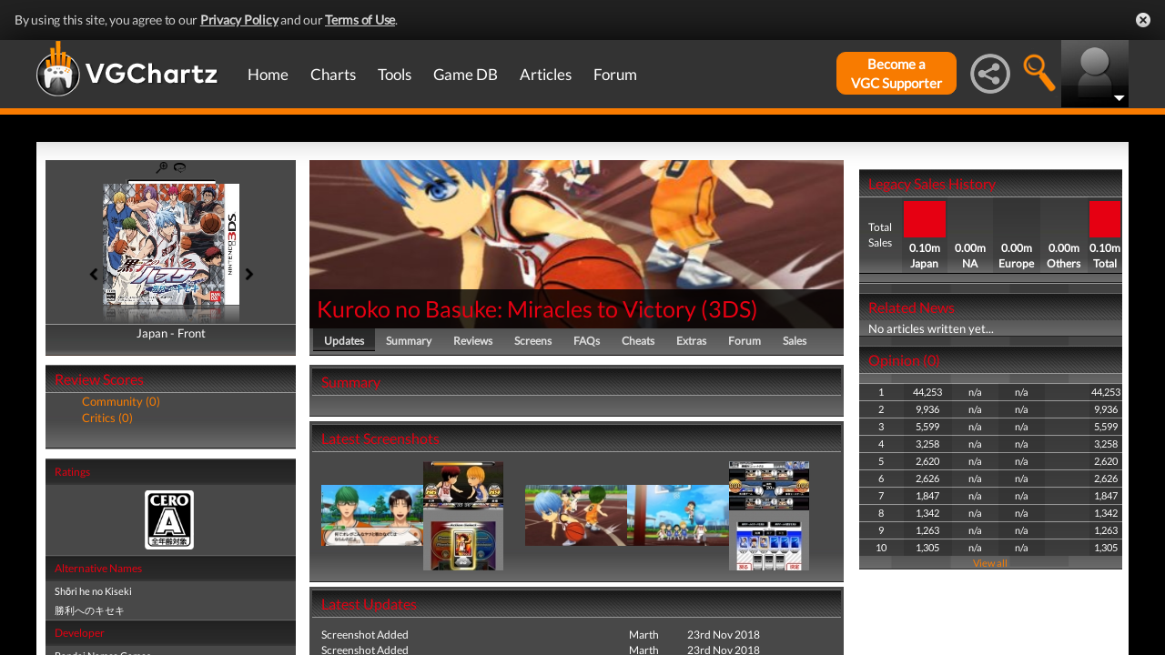

--- FILE ---
content_type: text/html; charset=UTF-8
request_url: https://www.vgchartz.com/games/outgamescore.php
body_size: 77
content:
<ul class="gRvPnavigation">
        <li onclick="FormPage('/games/outgamescore.php','type=User&id=79228','gamescore',0);return false;">Community (0)</li>
        <li onclick="FormPage('/games/outgamescore.php','type=Critic&id=79228','gamescore',0);return false;">Critics (0)</li>
      </ul>
      <div id="gameReviewWrapper"></div>

--- FILE ---
content_type: text/css
request_url: https://gamrconnect.vgchartz.com/gcadmin/assets/css/gc-admin.css?assetVersion=1.99037
body_size: 804
content:
#user_dashboard {
	padding-top: 20px;
	padding-left: 20px;
	padding-right: 20px;
	min-height: 600px;
}

.mod_tools {
	padding-left: 15px;	
}

.mod_tools li {
	display: inline-block;
	padding-left: 6px;
}

.reported_comment {
	display: block;
	color: #C9B800;
	padding-top: 10px;
	padding-bottom: 10px;
}	

.mod_tools li a {
	display: block;
	padding-left: 10px;
	padding-right: 10px;
	min-width: 40px;
	text-decoration: none;
	height: 20px;
	text-align: center;
	font-family: Calibri, 'Trebuchet-MS', Arial;
	font-weight: 500;
	font-size: 12px;
	background: #9EDC36; /* old browsers */
	background: -moz-linear-gradient(top, #9EDC36 0%, #54B61D 100%); /* firefox */
	background: -webkit-gradient(linear, left top, left bottom, color-stop(0%,#9EDC36), color-stop(100%,#54B61D)); /* webkit */
	filter: progid:DXImageTransform.Microsoft.gradient( startColorstr='#9EDC36', endColorstr='#54B61D',GradientType=0 ); /* ie */
	color: #fff;
	-moz-border-radius: 4px;
	border-radius: 4px; 
	-webkit-box-shadow: 0px 1px 2px #767676;
	-moz-box-shadow: 0px 1px 2px #767676;
	box-shadow: 0px 1px 2px #767676; 
	line-height: 20px;
}

.job_count {
	padding-bottom: 10px;
	font-size: 14px;
	font-family: 'Calibri', 'Trebuchet-MS', Arial;
}

.page_admin #message_wrap {
	position: relative;
	width: 630px;
	padding-right: 20px;
}

.page_admin #message_threads {
	padding-bottom: 20px!important;	
}

.page_admin p {
	padding-bottom: 10px;
}	

.edit_faq_wrap {
	display: none;
}

.question_field {
	background-color: #F9F9F9;
    border: 1px solid #C6C6C6;
    border-radius: 5px;
    color: #303030;
    font-size: 14px;
    padding: 3px;
	width: 600px;
}

.answer_field {
	width: 600px;
	height: 100px;
}

.edit_field {
	width: 500px;
	background-color: #F9F9F9;
    border: 1px solid #C6C6C6;
    border-radius: 5px;
    color: #303030;
    font-size: 14px;
    padding: 3px;
}	

.edit_textarea {
	width: 500px;
	height: 100px;
}

table.mceLayout {
	width: 600px!important;
}	

.mceLayout td {
	padding: 0!important;	
}

.edit_submission_wrap {
	display: none;
	padding-top: 20px;
}

.edit_submission_wrap td {
	padding-bottom: 5px;
	padding-right: 5px;
}

.edit_submission_wrap fieldset {
	padding: 10px;
	border: 1px solid #E6E6E6;
	-moz-border-radius: 5px;
	border-radius: 5px; 
}

--- FILE ---
content_type: application/javascript
request_url: https://www.vgchartz.com/assets/js/gamedatabase.js?assetVersion=1.99037
body_size: 1504
content:
$(document).ready(function(){
  $('.error').hide();

  $("#releasereset").click(function() {
    var gameid = 	$("input#gameid").val();
    var region = 	$("input#region").val();
    $.ajax({
      type: "POST",
      url: "/games/releasesave.php",
      data: {gameid: gameid, region:region, upload:"Reset"},
      success: function(data) {
        $('#formcell').html(data);
      }
    });
    return false;
  });

  $("#releaseupload").click(function() {
    // validate and process form here   
    $('.error').hide();
    var publisher = 	$("input#publisher").val();
    if (publisher!="") {
      $.ajax({
        type: "POST",
        async: false,
        url: "/games/getpublishers.php",
        data:{keyword:publisher, type:"Validate"},
        beforeSend: function(){
          $("#publisher").css("background","#00000 url(<?php echo VGC_URL; ?>images/ajax-loader.gif) no-repeat 165px");
        },
        success: function(data){
          publisher=data;
          return false;
        }
      });
    }
    if (publisher == 0) {
      //invalid Publisher
      $("div#publisher_error").show();
      $("input#publisher").focus();
      return false;
    }
    else {
      //valid Publisher=submit
      var gameid = 	$("input#gameid").val();
      var region = 	$("input#region").val();
      var submit = 	$("input#submit").val();
      var status = 	$("#status option:selected").val();
      var distribution = $("#distribution option:selected").val();
      var amonth = 	$("#amonth option:selected").val();
      var aday = 	$("#aday option:selected").val();
      var ayear = 	$("#ayear option:selected").val();
      $.ajax({
        type: "POST",
        url: "/games/releasesave.php",
        data: {gameid: gameid, region:region, publisher:publisher, status:status, distribution:distribution, amonth:amonth, aday:aday, ayear:ayear, upload:"Submit"},
        success: function(data) {
          $('#formcell').html(data);
        }
      });
      return false;
    }
  return false;
  });

  $("#gameinfoupload").click(function() {
    // validate and process form here   
    $('.error').hide();
    var developer = 	$("input#developer").val();
    //alert(developer);
    if (developer!="") {
      $.ajax({
        type: "POST",
        async: false,
        url: "/games/getdevelopers.php",
        data:{keyword:developer, type:"Validate"},
        beforeSend: function(){
          $("#developer").css("background","#00000 url(<?php echo VGC_URL; ?>images/ajax-loader.gif) no-repeat 165px");
        },
        success: function(data){
          developer=data;
          return false;
        }
      });
    }
    if (developer == 0) {
      //invalid developer
      $("div#developer_error").show();
      $("input#developer").focus();
      return false;
    }
    else {
      //valid developer=submit
      var gameid =	$("input#gameid").val();
      var gameinfotot = $("input#gameinfotot").val();
      var console = 	$("input#console").val();
      var usname = 	$("input#usname").val();
      var palname = 	$("input#palname").val();
      var japname = 	$("input#japname").val();
      var japcharname = $("input#japcharname").val();
      var platform = 	$("#platform option:selected").val();
      var genre = 	$("#genre option:selected").val();
      var esrbrating = 	$("#esrbrating option:selected").val();
      var cerorating = 	$("#cerorating option:selected").val();
      var pegirating = 	$("#pegirating option:selected").val();
      var onlinegame =	$("#onlinegame").attr("checked");
      //alert(palname);
      //alert("test:"+developer);
      $.ajax({
        type: "POST",
        url: "/games/gameinfosave.php",
        data: {gameid: gameid, gameinfotot:gameinfotot, console:console, usname:usname, palname:palname, japname:japname, japcharname:japcharname, platform:platform, developer:developer, genre:genre, esrbrating:esrbrating, cerorating:cerorating, pegirating:pegirating, onlinegame:onlinegame},
        success: function(data) {
          $('#formcell').html(data);
        }
      });
      return false;
    }
  return false;
  });

  $("#developer").keyup(function(){
    $('.error').hide();
    $.ajax({
      type: "POST",
      url: "/games/getdevelopers.php",
      data:{keyword:$(this).val(), type:"Lookup"},
      beforeSend: function(){
        $("#developer").css("background","#00000 url(<?php echo VGC_URL; ?>images/ajax-loader.gif) no-repeat 165px");
      },
      success: function(data){
        $("#devsuggestion-box").show();
        $("#devsuggestion-box").html(data);
        $("#developer").css("background","#00000");
      }
    });
  }); 

  $("#publisher").keyup(function(){
    $('.error').hide();
    $.ajax({
      type: "POST",
      url: "/games/getpublishers.php",
      data:{keyword:$(this).val(), type:"Lookup"},
      beforeSend: function(){
        $("#publisher").css("background","#00000 url(<?php echo VGC_URL; ?>images/ajax-loader.gif) no-repeat 165px");
      },
      success: function(data){
        $("#pubsuggestion-box").show();
        $("#pubsuggestion-box").html(data);
        $("#publisher").css("background","#00000");
      }
    });
  }); 

  $("#devpub-list").keyup(function(){
    $('.error').hide();
    var devpubtype=$("#devpub-select").val();
    var url="";

    if (devpubtype=="Developer")
      url="/games/getdevelopers.php"
    if (devpubtype=="Publisher")
      url="/games/getpublishers.php"
    if (url=="") {
      //invalid developer
      $("div#devpub_error").show();
      $("select#devpub-select").focus();
      return false;
    }   

    $.ajax({
      type: "POST",
      url: url,
      data:{keyword:$(this).val(), type:"Lookup_" + devpubtype},
      beforeSend: function(){
        $("#devpub").css("background","#00000 url(<?php echo VGC_URL; ?>images/ajax-loader.gif) no-repeat 165px");
      },
      success: function(data){
        $("#devpubsuggestion-box").show();
        $("#devpubsuggestion-box").html(data);
        $("#devpub").css("background","#00000");
      }
    });
  }); 

});

function validateDeveloper(val) {
  $('.error').hide();
  var developer = val.value;
  if (developer!="") {
    $.ajax({
      type: "POST",
      async: false,
      url: "/games/getdevelopers.php",
      data:{keyword:developer, type:"Validate"},
      beforeSend: function(){
        $("#developer").css("background","#00000 url(<?php echo VGC_URL; ?>images/ajax-loader.gif) no-repeat 165px");
      },
      success: function(data){
        developer=data;
        return false;
      }
    });
  }
  if (developer == 0) {
    //invalid developer
    $("div#developer_error").show();
    $("input#developer").focus();
    return false;
  }
  return true;
}

//To select publisher
function selectPublisher(val1, val2) {
  $("input#publisher").val(val2);
  $('.error').hide();
  $("#pubsuggestion-box").hide();
}

//To select developer
function selectDeveloper(val1, val2) {
  $("input#developer").val(val2);
  $('.error').hide();
  $("#devsuggestion-box").hide();
}

//To select developer or publisher
function selectDevPub(val1, val2) {
  $("input#devpub-list").val(val2);
  $("input#devpub-name").val(val2);
  $("input#devpub-id").val(val1);
  $('.error').hide();
  $("#devpubsuggestion-box").hide();
}
